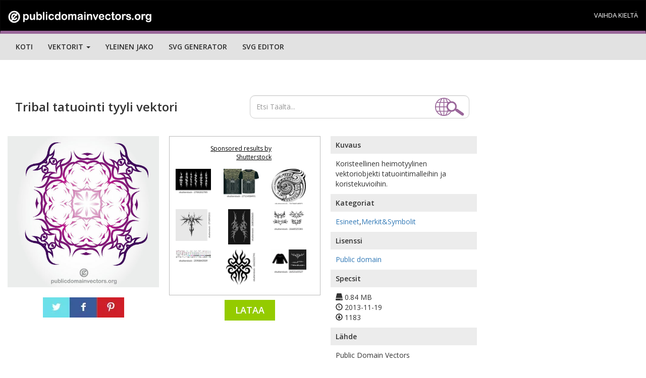

--- FILE ---
content_type: text/html; charset=UTF-8
request_url: https://publicdomainvectors.org/fi/vapaa-vektori/Tribal-tatuointi-tyyli-vektori/2112.html
body_size: 18551
content:
<a style="display:none" href="https://skicivetta.com/skipass-civetta">slot gacor</a>

	<!DOCTYPE html>
<html lang="fi">
  <head>
    <meta charset="utf-8">
    <meta http-equiv="X-UA-Compatible" content="IE=edge"><script type="text/javascript">(window.NREUM||(NREUM={})).init={ajax:{deny_list:["bam.nr-data.net"]},feature_flags:["soft_nav"]};(window.NREUM||(NREUM={})).loader_config={licenseKey:"NRJS-15417342d295584c702",applicationID:"525287958",browserID:"525289795"};;/*! For license information please see nr-loader-rum-1.308.0.min.js.LICENSE.txt */
(()=>{var e,t,r={163:(e,t,r)=>{"use strict";r.d(t,{j:()=>E});var n=r(384),i=r(1741);var a=r(2555);r(860).K7.genericEvents;const s="experimental.resources",o="register",c=e=>{if(!e||"string"!=typeof e)return!1;try{document.createDocumentFragment().querySelector(e)}catch{return!1}return!0};var d=r(2614),u=r(944),l=r(8122);const f="[data-nr-mask]",g=e=>(0,l.a)(e,(()=>{const e={feature_flags:[],experimental:{allow_registered_children:!1,resources:!1},mask_selector:"*",block_selector:"[data-nr-block]",mask_input_options:{color:!1,date:!1,"datetime-local":!1,email:!1,month:!1,number:!1,range:!1,search:!1,tel:!1,text:!1,time:!1,url:!1,week:!1,textarea:!1,select:!1,password:!0}};return{ajax:{deny_list:void 0,block_internal:!0,enabled:!0,autoStart:!0},api:{get allow_registered_children(){return e.feature_flags.includes(o)||e.experimental.allow_registered_children},set allow_registered_children(t){e.experimental.allow_registered_children=t},duplicate_registered_data:!1},browser_consent_mode:{enabled:!1},distributed_tracing:{enabled:void 0,exclude_newrelic_header:void 0,cors_use_newrelic_header:void 0,cors_use_tracecontext_headers:void 0,allowed_origins:void 0},get feature_flags(){return e.feature_flags},set feature_flags(t){e.feature_flags=t},generic_events:{enabled:!0,autoStart:!0},harvest:{interval:30},jserrors:{enabled:!0,autoStart:!0},logging:{enabled:!0,autoStart:!0},metrics:{enabled:!0,autoStart:!0},obfuscate:void 0,page_action:{enabled:!0},page_view_event:{enabled:!0,autoStart:!0},page_view_timing:{enabled:!0,autoStart:!0},performance:{capture_marks:!1,capture_measures:!1,capture_detail:!0,resources:{get enabled(){return e.feature_flags.includes(s)||e.experimental.resources},set enabled(t){e.experimental.resources=t},asset_types:[],first_party_domains:[],ignore_newrelic:!0}},privacy:{cookies_enabled:!0},proxy:{assets:void 0,beacon:void 0},session:{expiresMs:d.wk,inactiveMs:d.BB},session_replay:{autoStart:!0,enabled:!1,preload:!1,sampling_rate:10,error_sampling_rate:100,collect_fonts:!1,inline_images:!1,fix_stylesheets:!0,mask_all_inputs:!0,get mask_text_selector(){return e.mask_selector},set mask_text_selector(t){c(t)?e.mask_selector="".concat(t,",").concat(f):""===t||null===t?e.mask_selector=f:(0,u.R)(5,t)},get block_class(){return"nr-block"},get ignore_class(){return"nr-ignore"},get mask_text_class(){return"nr-mask"},get block_selector(){return e.block_selector},set block_selector(t){c(t)?e.block_selector+=",".concat(t):""!==t&&(0,u.R)(6,t)},get mask_input_options(){return e.mask_input_options},set mask_input_options(t){t&&"object"==typeof t?e.mask_input_options={...t,password:!0}:(0,u.R)(7,t)}},session_trace:{enabled:!0,autoStart:!0},soft_navigations:{enabled:!0,autoStart:!0},spa:{enabled:!0,autoStart:!0},ssl:void 0,user_actions:{enabled:!0,elementAttributes:["id","className","tagName","type"]}}})());var p=r(6154),m=r(9324);let h=0;const v={buildEnv:m.F3,distMethod:m.Xs,version:m.xv,originTime:p.WN},b={consented:!1},y={appMetadata:{},get consented(){return this.session?.state?.consent||b.consented},set consented(e){b.consented=e},customTransaction:void 0,denyList:void 0,disabled:!1,harvester:void 0,isolatedBacklog:!1,isRecording:!1,loaderType:void 0,maxBytes:3e4,obfuscator:void 0,onerror:void 0,ptid:void 0,releaseIds:{},session:void 0,timeKeeper:void 0,registeredEntities:[],jsAttributesMetadata:{bytes:0},get harvestCount(){return++h}},_=e=>{const t=(0,l.a)(e,y),r=Object.keys(v).reduce((e,t)=>(e[t]={value:v[t],writable:!1,configurable:!0,enumerable:!0},e),{});return Object.defineProperties(t,r)};var w=r(5701);const x=e=>{const t=e.startsWith("http");e+="/",r.p=t?e:"https://"+e};var R=r(7836),k=r(3241);const A={accountID:void 0,trustKey:void 0,agentID:void 0,licenseKey:void 0,applicationID:void 0,xpid:void 0},S=e=>(0,l.a)(e,A),T=new Set;function E(e,t={},r,s){let{init:o,info:c,loader_config:d,runtime:u={},exposed:l=!0}=t;if(!c){const e=(0,n.pV)();o=e.init,c=e.info,d=e.loader_config}e.init=g(o||{}),e.loader_config=S(d||{}),c.jsAttributes??={},p.bv&&(c.jsAttributes.isWorker=!0),e.info=(0,a.D)(c);const f=e.init,m=[c.beacon,c.errorBeacon];T.has(e.agentIdentifier)||(f.proxy.assets&&(x(f.proxy.assets),m.push(f.proxy.assets)),f.proxy.beacon&&m.push(f.proxy.beacon),e.beacons=[...m],function(e){const t=(0,n.pV)();Object.getOwnPropertyNames(i.W.prototype).forEach(r=>{const n=i.W.prototype[r];if("function"!=typeof n||"constructor"===n)return;let a=t[r];e[r]&&!1!==e.exposed&&"micro-agent"!==e.runtime?.loaderType&&(t[r]=(...t)=>{const n=e[r](...t);return a?a(...t):n})})}(e),(0,n.US)("activatedFeatures",w.B)),u.denyList=[...f.ajax.deny_list||[],...f.ajax.block_internal?m:[]],u.ptid=e.agentIdentifier,u.loaderType=r,e.runtime=_(u),T.has(e.agentIdentifier)||(e.ee=R.ee.get(e.agentIdentifier),e.exposed=l,(0,k.W)({agentIdentifier:e.agentIdentifier,drained:!!w.B?.[e.agentIdentifier],type:"lifecycle",name:"initialize",feature:void 0,data:e.config})),T.add(e.agentIdentifier)}},384:(e,t,r)=>{"use strict";r.d(t,{NT:()=>s,US:()=>u,Zm:()=>o,bQ:()=>d,dV:()=>c,pV:()=>l});var n=r(6154),i=r(1863),a=r(1910);const s={beacon:"bam.nr-data.net",errorBeacon:"bam.nr-data.net"};function o(){return n.gm.NREUM||(n.gm.NREUM={}),void 0===n.gm.newrelic&&(n.gm.newrelic=n.gm.NREUM),n.gm.NREUM}function c(){let e=o();return e.o||(e.o={ST:n.gm.setTimeout,SI:n.gm.setImmediate||n.gm.setInterval,CT:n.gm.clearTimeout,XHR:n.gm.XMLHttpRequest,REQ:n.gm.Request,EV:n.gm.Event,PR:n.gm.Promise,MO:n.gm.MutationObserver,FETCH:n.gm.fetch,WS:n.gm.WebSocket},(0,a.i)(...Object.values(e.o))),e}function d(e,t){let r=o();r.initializedAgents??={},t.initializedAt={ms:(0,i.t)(),date:new Date},r.initializedAgents[e]=t}function u(e,t){o()[e]=t}function l(){return function(){let e=o();const t=e.info||{};e.info={beacon:s.beacon,errorBeacon:s.errorBeacon,...t}}(),function(){let e=o();const t=e.init||{};e.init={...t}}(),c(),function(){let e=o();const t=e.loader_config||{};e.loader_config={...t}}(),o()}},782:(e,t,r)=>{"use strict";r.d(t,{T:()=>n});const n=r(860).K7.pageViewTiming},860:(e,t,r)=>{"use strict";r.d(t,{$J:()=>u,K7:()=>c,P3:()=>d,XX:()=>i,Yy:()=>o,df:()=>a,qY:()=>n,v4:()=>s});const n="events",i="jserrors",a="browser/blobs",s="rum",o="browser/logs",c={ajax:"ajax",genericEvents:"generic_events",jserrors:i,logging:"logging",metrics:"metrics",pageAction:"page_action",pageViewEvent:"page_view_event",pageViewTiming:"page_view_timing",sessionReplay:"session_replay",sessionTrace:"session_trace",softNav:"soft_navigations",spa:"spa"},d={[c.pageViewEvent]:1,[c.pageViewTiming]:2,[c.metrics]:3,[c.jserrors]:4,[c.spa]:5,[c.ajax]:6,[c.sessionTrace]:7,[c.softNav]:8,[c.sessionReplay]:9,[c.logging]:10,[c.genericEvents]:11},u={[c.pageViewEvent]:s,[c.pageViewTiming]:n,[c.ajax]:n,[c.spa]:n,[c.softNav]:n,[c.metrics]:i,[c.jserrors]:i,[c.sessionTrace]:a,[c.sessionReplay]:a,[c.logging]:o,[c.genericEvents]:"ins"}},944:(e,t,r)=>{"use strict";r.d(t,{R:()=>i});var n=r(3241);function i(e,t){"function"==typeof console.debug&&(console.debug("New Relic Warning: https://github.com/newrelic/newrelic-browser-agent/blob/main/docs/warning-codes.md#".concat(e),t),(0,n.W)({agentIdentifier:null,drained:null,type:"data",name:"warn",feature:"warn",data:{code:e,secondary:t}}))}},1687:(e,t,r)=>{"use strict";r.d(t,{Ak:()=>d,Ze:()=>f,x3:()=>u});var n=r(3241),i=r(7836),a=r(3606),s=r(860),o=r(2646);const c={};function d(e,t){const r={staged:!1,priority:s.P3[t]||0};l(e),c[e].get(t)||c[e].set(t,r)}function u(e,t){e&&c[e]&&(c[e].get(t)&&c[e].delete(t),p(e,t,!1),c[e].size&&g(e))}function l(e){if(!e)throw new Error("agentIdentifier required");c[e]||(c[e]=new Map)}function f(e="",t="feature",r=!1){if(l(e),!e||!c[e].get(t)||r)return p(e,t);c[e].get(t).staged=!0,g(e)}function g(e){const t=Array.from(c[e]);t.every(([e,t])=>t.staged)&&(t.sort((e,t)=>e[1].priority-t[1].priority),t.forEach(([t])=>{c[e].delete(t),p(e,t)}))}function p(e,t,r=!0){const s=e?i.ee.get(e):i.ee,c=a.i.handlers;if(!s.aborted&&s.backlog&&c){if((0,n.W)({agentIdentifier:e,type:"lifecycle",name:"drain",feature:t}),r){const e=s.backlog[t],r=c[t];if(r){for(let t=0;e&&t<e.length;++t)m(e[t],r);Object.entries(r).forEach(([e,t])=>{Object.values(t||{}).forEach(t=>{t[0]?.on&&t[0]?.context()instanceof o.y&&t[0].on(e,t[1])})})}}s.isolatedBacklog||delete c[t],s.backlog[t]=null,s.emit("drain-"+t,[])}}function m(e,t){var r=e[1];Object.values(t[r]||{}).forEach(t=>{var r=e[0];if(t[0]===r){var n=t[1],i=e[3],a=e[2];n.apply(i,a)}})}},1738:(e,t,r)=>{"use strict";r.d(t,{U:()=>g,Y:()=>f});var n=r(3241),i=r(9908),a=r(1863),s=r(944),o=r(5701),c=r(3969),d=r(8362),u=r(860),l=r(4261);function f(e,t,r,a){const f=a||r;!f||f[e]&&f[e]!==d.d.prototype[e]||(f[e]=function(){(0,i.p)(c.xV,["API/"+e+"/called"],void 0,u.K7.metrics,r.ee),(0,n.W)({agentIdentifier:r.agentIdentifier,drained:!!o.B?.[r.agentIdentifier],type:"data",name:"api",feature:l.Pl+e,data:{}});try{return t.apply(this,arguments)}catch(e){(0,s.R)(23,e)}})}function g(e,t,r,n,s){const o=e.info;null===r?delete o.jsAttributes[t]:o.jsAttributes[t]=r,(s||null===r)&&(0,i.p)(l.Pl+n,[(0,a.t)(),t,r],void 0,"session",e.ee)}},1741:(e,t,r)=>{"use strict";r.d(t,{W:()=>a});var n=r(944),i=r(4261);class a{#e(e,...t){if(this[e]!==a.prototype[e])return this[e](...t);(0,n.R)(35,e)}addPageAction(e,t){return this.#e(i.hG,e,t)}register(e){return this.#e(i.eY,e)}recordCustomEvent(e,t){return this.#e(i.fF,e,t)}setPageViewName(e,t){return this.#e(i.Fw,e,t)}setCustomAttribute(e,t,r){return this.#e(i.cD,e,t,r)}noticeError(e,t){return this.#e(i.o5,e,t)}setUserId(e,t=!1){return this.#e(i.Dl,e,t)}setApplicationVersion(e){return this.#e(i.nb,e)}setErrorHandler(e){return this.#e(i.bt,e)}addRelease(e,t){return this.#e(i.k6,e,t)}log(e,t){return this.#e(i.$9,e,t)}start(){return this.#e(i.d3)}finished(e){return this.#e(i.BL,e)}recordReplay(){return this.#e(i.CH)}pauseReplay(){return this.#e(i.Tb)}addToTrace(e){return this.#e(i.U2,e)}setCurrentRouteName(e){return this.#e(i.PA,e)}interaction(e){return this.#e(i.dT,e)}wrapLogger(e,t,r){return this.#e(i.Wb,e,t,r)}measure(e,t){return this.#e(i.V1,e,t)}consent(e){return this.#e(i.Pv,e)}}},1863:(e,t,r)=>{"use strict";function n(){return Math.floor(performance.now())}r.d(t,{t:()=>n})},1910:(e,t,r)=>{"use strict";r.d(t,{i:()=>a});var n=r(944);const i=new Map;function a(...e){return e.every(e=>{if(i.has(e))return i.get(e);const t="function"==typeof e?e.toString():"",r=t.includes("[native code]"),a=t.includes("nrWrapper");return r||a||(0,n.R)(64,e?.name||t),i.set(e,r),r})}},2555:(e,t,r)=>{"use strict";r.d(t,{D:()=>o,f:()=>s});var n=r(384),i=r(8122);const a={beacon:n.NT.beacon,errorBeacon:n.NT.errorBeacon,licenseKey:void 0,applicationID:void 0,sa:void 0,queueTime:void 0,applicationTime:void 0,ttGuid:void 0,user:void 0,account:void 0,product:void 0,extra:void 0,jsAttributes:{},userAttributes:void 0,atts:void 0,transactionName:void 0,tNamePlain:void 0};function s(e){try{return!!e.licenseKey&&!!e.errorBeacon&&!!e.applicationID}catch(e){return!1}}const o=e=>(0,i.a)(e,a)},2614:(e,t,r)=>{"use strict";r.d(t,{BB:()=>s,H3:()=>n,g:()=>d,iL:()=>c,tS:()=>o,uh:()=>i,wk:()=>a});const n="NRBA",i="SESSION",a=144e5,s=18e5,o={STARTED:"session-started",PAUSE:"session-pause",RESET:"session-reset",RESUME:"session-resume",UPDATE:"session-update"},c={SAME_TAB:"same-tab",CROSS_TAB:"cross-tab"},d={OFF:0,FULL:1,ERROR:2}},2646:(e,t,r)=>{"use strict";r.d(t,{y:()=>n});class n{constructor(e){this.contextId=e}}},2843:(e,t,r)=>{"use strict";r.d(t,{G:()=>a,u:()=>i});var n=r(3878);function i(e,t=!1,r,i){(0,n.DD)("visibilitychange",function(){if(t)return void("hidden"===document.visibilityState&&e());e(document.visibilityState)},r,i)}function a(e,t,r){(0,n.sp)("pagehide",e,t,r)}},3241:(e,t,r)=>{"use strict";r.d(t,{W:()=>a});var n=r(6154);const i="newrelic";function a(e={}){try{n.gm.dispatchEvent(new CustomEvent(i,{detail:e}))}catch(e){}}},3606:(e,t,r)=>{"use strict";r.d(t,{i:()=>a});var n=r(9908);a.on=s;var i=a.handlers={};function a(e,t,r,a){s(a||n.d,i,e,t,r)}function s(e,t,r,i,a){a||(a="feature"),e||(e=n.d);var s=t[a]=t[a]||{};(s[r]=s[r]||[]).push([e,i])}},3878:(e,t,r)=>{"use strict";function n(e,t){return{capture:e,passive:!1,signal:t}}function i(e,t,r=!1,i){window.addEventListener(e,t,n(r,i))}function a(e,t,r=!1,i){document.addEventListener(e,t,n(r,i))}r.d(t,{DD:()=>a,jT:()=>n,sp:()=>i})},3969:(e,t,r)=>{"use strict";r.d(t,{TZ:()=>n,XG:()=>o,rs:()=>i,xV:()=>s,z_:()=>a});const n=r(860).K7.metrics,i="sm",a="cm",s="storeSupportabilityMetrics",o="storeEventMetrics"},4234:(e,t,r)=>{"use strict";r.d(t,{W:()=>a});var n=r(7836),i=r(1687);class a{constructor(e,t){this.agentIdentifier=e,this.ee=n.ee.get(e),this.featureName=t,this.blocked=!1}deregisterDrain(){(0,i.x3)(this.agentIdentifier,this.featureName)}}},4261:(e,t,r)=>{"use strict";r.d(t,{$9:()=>d,BL:()=>o,CH:()=>g,Dl:()=>_,Fw:()=>y,PA:()=>h,Pl:()=>n,Pv:()=>k,Tb:()=>l,U2:()=>a,V1:()=>R,Wb:()=>x,bt:()=>b,cD:()=>v,d3:()=>w,dT:()=>c,eY:()=>p,fF:()=>f,hG:()=>i,k6:()=>s,nb:()=>m,o5:()=>u});const n="api-",i="addPageAction",a="addToTrace",s="addRelease",o="finished",c="interaction",d="log",u="noticeError",l="pauseReplay",f="recordCustomEvent",g="recordReplay",p="register",m="setApplicationVersion",h="setCurrentRouteName",v="setCustomAttribute",b="setErrorHandler",y="setPageViewName",_="setUserId",w="start",x="wrapLogger",R="measure",k="consent"},5289:(e,t,r)=>{"use strict";r.d(t,{GG:()=>s,Qr:()=>c,sB:()=>o});var n=r(3878),i=r(6389);function a(){return"undefined"==typeof document||"complete"===document.readyState}function s(e,t){if(a())return e();const r=(0,i.J)(e),s=setInterval(()=>{a()&&(clearInterval(s),r())},500);(0,n.sp)("load",r,t)}function o(e){if(a())return e();(0,n.DD)("DOMContentLoaded",e)}function c(e){if(a())return e();(0,n.sp)("popstate",e)}},5607:(e,t,r)=>{"use strict";r.d(t,{W:()=>n});const n=(0,r(9566).bz)()},5701:(e,t,r)=>{"use strict";r.d(t,{B:()=>a,t:()=>s});var n=r(3241);const i=new Set,a={};function s(e,t){const r=t.agentIdentifier;a[r]??={},e&&"object"==typeof e&&(i.has(r)||(t.ee.emit("rumresp",[e]),a[r]=e,i.add(r),(0,n.W)({agentIdentifier:r,loaded:!0,drained:!0,type:"lifecycle",name:"load",feature:void 0,data:e})))}},6154:(e,t,r)=>{"use strict";r.d(t,{OF:()=>c,RI:()=>i,WN:()=>u,bv:()=>a,eN:()=>l,gm:()=>s,mw:()=>o,sb:()=>d});var n=r(1863);const i="undefined"!=typeof window&&!!window.document,a="undefined"!=typeof WorkerGlobalScope&&("undefined"!=typeof self&&self instanceof WorkerGlobalScope&&self.navigator instanceof WorkerNavigator||"undefined"!=typeof globalThis&&globalThis instanceof WorkerGlobalScope&&globalThis.navigator instanceof WorkerNavigator),s=i?window:"undefined"!=typeof WorkerGlobalScope&&("undefined"!=typeof self&&self instanceof WorkerGlobalScope&&self||"undefined"!=typeof globalThis&&globalThis instanceof WorkerGlobalScope&&globalThis),o=Boolean("hidden"===s?.document?.visibilityState),c=/iPad|iPhone|iPod/.test(s.navigator?.userAgent),d=c&&"undefined"==typeof SharedWorker,u=((()=>{const e=s.navigator?.userAgent?.match(/Firefox[/\s](\d+\.\d+)/);Array.isArray(e)&&e.length>=2&&e[1]})(),Date.now()-(0,n.t)()),l=()=>"undefined"!=typeof PerformanceNavigationTiming&&s?.performance?.getEntriesByType("navigation")?.[0]?.responseStart},6389:(e,t,r)=>{"use strict";function n(e,t=500,r={}){const n=r?.leading||!1;let i;return(...r)=>{n&&void 0===i&&(e.apply(this,r),i=setTimeout(()=>{i=clearTimeout(i)},t)),n||(clearTimeout(i),i=setTimeout(()=>{e.apply(this,r)},t))}}function i(e){let t=!1;return(...r)=>{t||(t=!0,e.apply(this,r))}}r.d(t,{J:()=>i,s:()=>n})},6630:(e,t,r)=>{"use strict";r.d(t,{T:()=>n});const n=r(860).K7.pageViewEvent},7699:(e,t,r)=>{"use strict";r.d(t,{It:()=>a,KC:()=>o,No:()=>i,qh:()=>s});var n=r(860);const i=16e3,a=1e6,s="SESSION_ERROR",o={[n.K7.logging]:!0,[n.K7.genericEvents]:!1,[n.K7.jserrors]:!1,[n.K7.ajax]:!1}},7836:(e,t,r)=>{"use strict";r.d(t,{P:()=>o,ee:()=>c});var n=r(384),i=r(8990),a=r(2646),s=r(5607);const o="nr@context:".concat(s.W),c=function e(t,r){var n={},s={},u={},l=!1;try{l=16===r.length&&d.initializedAgents?.[r]?.runtime.isolatedBacklog}catch(e){}var f={on:p,addEventListener:p,removeEventListener:function(e,t){var r=n[e];if(!r)return;for(var i=0;i<r.length;i++)r[i]===t&&r.splice(i,1)},emit:function(e,r,n,i,a){!1!==a&&(a=!0);if(c.aborted&&!i)return;t&&a&&t.emit(e,r,n);var o=g(n);m(e).forEach(e=>{e.apply(o,r)});var d=v()[s[e]];d&&d.push([f,e,r,o]);return o},get:h,listeners:m,context:g,buffer:function(e,t){const r=v();if(t=t||"feature",f.aborted)return;Object.entries(e||{}).forEach(([e,n])=>{s[n]=t,t in r||(r[t]=[])})},abort:function(){f._aborted=!0,Object.keys(f.backlog).forEach(e=>{delete f.backlog[e]})},isBuffering:function(e){return!!v()[s[e]]},debugId:r,backlog:l?{}:t&&"object"==typeof t.backlog?t.backlog:{},isolatedBacklog:l};return Object.defineProperty(f,"aborted",{get:()=>{let e=f._aborted||!1;return e||(t&&(e=t.aborted),e)}}),f;function g(e){return e&&e instanceof a.y?e:e?(0,i.I)(e,o,()=>new a.y(o)):new a.y(o)}function p(e,t){n[e]=m(e).concat(t)}function m(e){return n[e]||[]}function h(t){return u[t]=u[t]||e(f,t)}function v(){return f.backlog}}(void 0,"globalEE"),d=(0,n.Zm)();d.ee||(d.ee=c)},8122:(e,t,r)=>{"use strict";r.d(t,{a:()=>i});var n=r(944);function i(e,t){try{if(!e||"object"!=typeof e)return(0,n.R)(3);if(!t||"object"!=typeof t)return(0,n.R)(4);const r=Object.create(Object.getPrototypeOf(t),Object.getOwnPropertyDescriptors(t)),a=0===Object.keys(r).length?e:r;for(let s in a)if(void 0!==e[s])try{if(null===e[s]){r[s]=null;continue}Array.isArray(e[s])&&Array.isArray(t[s])?r[s]=Array.from(new Set([...e[s],...t[s]])):"object"==typeof e[s]&&"object"==typeof t[s]?r[s]=i(e[s],t[s]):r[s]=e[s]}catch(e){r[s]||(0,n.R)(1,e)}return r}catch(e){(0,n.R)(2,e)}}},8362:(e,t,r)=>{"use strict";r.d(t,{d:()=>a});var n=r(9566),i=r(1741);class a extends i.W{agentIdentifier=(0,n.LA)(16)}},8374:(e,t,r)=>{r.nc=(()=>{try{return document?.currentScript?.nonce}catch(e){}return""})()},8990:(e,t,r)=>{"use strict";r.d(t,{I:()=>i});var n=Object.prototype.hasOwnProperty;function i(e,t,r){if(n.call(e,t))return e[t];var i=r();if(Object.defineProperty&&Object.keys)try{return Object.defineProperty(e,t,{value:i,writable:!0,enumerable:!1}),i}catch(e){}return e[t]=i,i}},9324:(e,t,r)=>{"use strict";r.d(t,{F3:()=>i,Xs:()=>a,xv:()=>n});const n="1.308.0",i="PROD",a="CDN"},9566:(e,t,r)=>{"use strict";r.d(t,{LA:()=>o,bz:()=>s});var n=r(6154);const i="xxxxxxxx-xxxx-4xxx-yxxx-xxxxxxxxxxxx";function a(e,t){return e?15&e[t]:16*Math.random()|0}function s(){const e=n.gm?.crypto||n.gm?.msCrypto;let t,r=0;return e&&e.getRandomValues&&(t=e.getRandomValues(new Uint8Array(30))),i.split("").map(e=>"x"===e?a(t,r++).toString(16):"y"===e?(3&a()|8).toString(16):e).join("")}function o(e){const t=n.gm?.crypto||n.gm?.msCrypto;let r,i=0;t&&t.getRandomValues&&(r=t.getRandomValues(new Uint8Array(e)));const s=[];for(var o=0;o<e;o++)s.push(a(r,i++).toString(16));return s.join("")}},9908:(e,t,r)=>{"use strict";r.d(t,{d:()=>n,p:()=>i});var n=r(7836).ee.get("handle");function i(e,t,r,i,a){a?(a.buffer([e],i),a.emit(e,t,r)):(n.buffer([e],i),n.emit(e,t,r))}}},n={};function i(e){var t=n[e];if(void 0!==t)return t.exports;var a=n[e]={exports:{}};return r[e](a,a.exports,i),a.exports}i.m=r,i.d=(e,t)=>{for(var r in t)i.o(t,r)&&!i.o(e,r)&&Object.defineProperty(e,r,{enumerable:!0,get:t[r]})},i.f={},i.e=e=>Promise.all(Object.keys(i.f).reduce((t,r)=>(i.f[r](e,t),t),[])),i.u=e=>"nr-rum-1.308.0.min.js",i.o=(e,t)=>Object.prototype.hasOwnProperty.call(e,t),e={},t="NRBA-1.308.0.PROD:",i.l=(r,n,a,s)=>{if(e[r])e[r].push(n);else{var o,c;if(void 0!==a)for(var d=document.getElementsByTagName("script"),u=0;u<d.length;u++){var l=d[u];if(l.getAttribute("src")==r||l.getAttribute("data-webpack")==t+a){o=l;break}}if(!o){c=!0;var f={296:"sha512-+MIMDsOcckGXa1EdWHqFNv7P+JUkd5kQwCBr3KE6uCvnsBNUrdSt4a/3/L4j4TxtnaMNjHpza2/erNQbpacJQA=="};(o=document.createElement("script")).charset="utf-8",i.nc&&o.setAttribute("nonce",i.nc),o.setAttribute("data-webpack",t+a),o.src=r,0!==o.src.indexOf(window.location.origin+"/")&&(o.crossOrigin="anonymous"),f[s]&&(o.integrity=f[s])}e[r]=[n];var g=(t,n)=>{o.onerror=o.onload=null,clearTimeout(p);var i=e[r];if(delete e[r],o.parentNode&&o.parentNode.removeChild(o),i&&i.forEach(e=>e(n)),t)return t(n)},p=setTimeout(g.bind(null,void 0,{type:"timeout",target:o}),12e4);o.onerror=g.bind(null,o.onerror),o.onload=g.bind(null,o.onload),c&&document.head.appendChild(o)}},i.r=e=>{"undefined"!=typeof Symbol&&Symbol.toStringTag&&Object.defineProperty(e,Symbol.toStringTag,{value:"Module"}),Object.defineProperty(e,"__esModule",{value:!0})},i.p="https://js-agent.newrelic.com/",(()=>{var e={374:0,840:0};i.f.j=(t,r)=>{var n=i.o(e,t)?e[t]:void 0;if(0!==n)if(n)r.push(n[2]);else{var a=new Promise((r,i)=>n=e[t]=[r,i]);r.push(n[2]=a);var s=i.p+i.u(t),o=new Error;i.l(s,r=>{if(i.o(e,t)&&(0!==(n=e[t])&&(e[t]=void 0),n)){var a=r&&("load"===r.type?"missing":r.type),s=r&&r.target&&r.target.src;o.message="Loading chunk "+t+" failed: ("+a+": "+s+")",o.name="ChunkLoadError",o.type=a,o.request=s,n[1](o)}},"chunk-"+t,t)}};var t=(t,r)=>{var n,a,[s,o,c]=r,d=0;if(s.some(t=>0!==e[t])){for(n in o)i.o(o,n)&&(i.m[n]=o[n]);if(c)c(i)}for(t&&t(r);d<s.length;d++)a=s[d],i.o(e,a)&&e[a]&&e[a][0](),e[a]=0},r=self["webpackChunk:NRBA-1.308.0.PROD"]=self["webpackChunk:NRBA-1.308.0.PROD"]||[];r.forEach(t.bind(null,0)),r.push=t.bind(null,r.push.bind(r))})(),(()=>{"use strict";i(8374);var e=i(8362),t=i(860);const r=Object.values(t.K7);var n=i(163);var a=i(9908),s=i(1863),o=i(4261),c=i(1738);var d=i(1687),u=i(4234),l=i(5289),f=i(6154),g=i(944),p=i(384);const m=e=>f.RI&&!0===e?.privacy.cookies_enabled;function h(e){return!!(0,p.dV)().o.MO&&m(e)&&!0===e?.session_trace.enabled}var v=i(6389),b=i(7699);class y extends u.W{constructor(e,t){super(e.agentIdentifier,t),this.agentRef=e,this.abortHandler=void 0,this.featAggregate=void 0,this.loadedSuccessfully=void 0,this.onAggregateImported=new Promise(e=>{this.loadedSuccessfully=e}),this.deferred=Promise.resolve(),!1===e.init[this.featureName].autoStart?this.deferred=new Promise((t,r)=>{this.ee.on("manual-start-all",(0,v.J)(()=>{(0,d.Ak)(e.agentIdentifier,this.featureName),t()}))}):(0,d.Ak)(e.agentIdentifier,t)}importAggregator(e,t,r={}){if(this.featAggregate)return;const n=async()=>{let n;await this.deferred;try{if(m(e.init)){const{setupAgentSession:t}=await i.e(296).then(i.bind(i,3305));n=t(e)}}catch(e){(0,g.R)(20,e),this.ee.emit("internal-error",[e]),(0,a.p)(b.qh,[e],void 0,this.featureName,this.ee)}try{if(!this.#t(this.featureName,n,e.init))return(0,d.Ze)(this.agentIdentifier,this.featureName),void this.loadedSuccessfully(!1);const{Aggregate:i}=await t();this.featAggregate=new i(e,r),e.runtime.harvester.initializedAggregates.push(this.featAggregate),this.loadedSuccessfully(!0)}catch(e){(0,g.R)(34,e),this.abortHandler?.(),(0,d.Ze)(this.agentIdentifier,this.featureName,!0),this.loadedSuccessfully(!1),this.ee&&this.ee.abort()}};f.RI?(0,l.GG)(()=>n(),!0):n()}#t(e,r,n){if(this.blocked)return!1;switch(e){case t.K7.sessionReplay:return h(n)&&!!r;case t.K7.sessionTrace:return!!r;default:return!0}}}var _=i(6630),w=i(2614),x=i(3241);class R extends y{static featureName=_.T;constructor(e){var t;super(e,_.T),this.setupInspectionEvents(e.agentIdentifier),t=e,(0,c.Y)(o.Fw,function(e,r){"string"==typeof e&&("/"!==e.charAt(0)&&(e="/"+e),t.runtime.customTransaction=(r||"http://custom.transaction")+e,(0,a.p)(o.Pl+o.Fw,[(0,s.t)()],void 0,void 0,t.ee))},t),this.importAggregator(e,()=>i.e(296).then(i.bind(i,3943)))}setupInspectionEvents(e){const t=(t,r)=>{t&&(0,x.W)({agentIdentifier:e,timeStamp:t.timeStamp,loaded:"complete"===t.target.readyState,type:"window",name:r,data:t.target.location+""})};(0,l.sB)(e=>{t(e,"DOMContentLoaded")}),(0,l.GG)(e=>{t(e,"load")}),(0,l.Qr)(e=>{t(e,"navigate")}),this.ee.on(w.tS.UPDATE,(t,r)=>{(0,x.W)({agentIdentifier:e,type:"lifecycle",name:"session",data:r})})}}class k extends e.d{constructor(e){var t;(super(),f.gm)?(this.features={},(0,p.bQ)(this.agentIdentifier,this),this.desiredFeatures=new Set(e.features||[]),this.desiredFeatures.add(R),(0,n.j)(this,e,e.loaderType||"agent"),t=this,(0,c.Y)(o.cD,function(e,r,n=!1){if("string"==typeof e){if(["string","number","boolean"].includes(typeof r)||null===r)return(0,c.U)(t,e,r,o.cD,n);(0,g.R)(40,typeof r)}else(0,g.R)(39,typeof e)},t),function(e){(0,c.Y)(o.Dl,function(t,r=!1){if("string"!=typeof t&&null!==t)return void(0,g.R)(41,typeof t);const n=e.info.jsAttributes["enduser.id"];r&&null!=n&&n!==t?(0,a.p)(o.Pl+"setUserIdAndResetSession",[t],void 0,"session",e.ee):(0,c.U)(e,"enduser.id",t,o.Dl,!0)},e)}(this),function(e){(0,c.Y)(o.nb,function(t){if("string"==typeof t||null===t)return(0,c.U)(e,"application.version",t,o.nb,!1);(0,g.R)(42,typeof t)},e)}(this),function(e){(0,c.Y)(o.d3,function(){e.ee.emit("manual-start-all")},e)}(this),function(e){(0,c.Y)(o.Pv,function(t=!0){if("boolean"==typeof t){if((0,a.p)(o.Pl+o.Pv,[t],void 0,"session",e.ee),e.runtime.consented=t,t){const t=e.features.page_view_event;t.onAggregateImported.then(e=>{const r=t.featAggregate;e&&!r.sentRum&&r.sendRum()})}}else(0,g.R)(65,typeof t)},e)}(this),this.run()):(0,g.R)(21)}get config(){return{info:this.info,init:this.init,loader_config:this.loader_config,runtime:this.runtime}}get api(){return this}run(){try{const e=function(e){const t={};return r.forEach(r=>{t[r]=!!e[r]?.enabled}),t}(this.init),n=[...this.desiredFeatures];n.sort((e,r)=>t.P3[e.featureName]-t.P3[r.featureName]),n.forEach(r=>{if(!e[r.featureName]&&r.featureName!==t.K7.pageViewEvent)return;if(r.featureName===t.K7.spa)return void(0,g.R)(67);const n=function(e){switch(e){case t.K7.ajax:return[t.K7.jserrors];case t.K7.sessionTrace:return[t.K7.ajax,t.K7.pageViewEvent];case t.K7.sessionReplay:return[t.K7.sessionTrace];case t.K7.pageViewTiming:return[t.K7.pageViewEvent];default:return[]}}(r.featureName).filter(e=>!(e in this.features));n.length>0&&(0,g.R)(36,{targetFeature:r.featureName,missingDependencies:n}),this.features[r.featureName]=new r(this)})}catch(e){(0,g.R)(22,e);for(const e in this.features)this.features[e].abortHandler?.();const t=(0,p.Zm)();delete t.initializedAgents[this.agentIdentifier]?.features,delete this.sharedAggregator;return t.ee.get(this.agentIdentifier).abort(),!1}}}var A=i(2843),S=i(782);class T extends y{static featureName=S.T;constructor(e){super(e,S.T),f.RI&&((0,A.u)(()=>(0,a.p)("docHidden",[(0,s.t)()],void 0,S.T,this.ee),!0),(0,A.G)(()=>(0,a.p)("winPagehide",[(0,s.t)()],void 0,S.T,this.ee)),this.importAggregator(e,()=>i.e(296).then(i.bind(i,2117))))}}var E=i(3969);class I extends y{static featureName=E.TZ;constructor(e){super(e,E.TZ),f.RI&&document.addEventListener("securitypolicyviolation",e=>{(0,a.p)(E.xV,["Generic/CSPViolation/Detected"],void 0,this.featureName,this.ee)}),this.importAggregator(e,()=>i.e(296).then(i.bind(i,9623)))}}new k({features:[R,T,I],loaderType:"lite"})})()})();</script>
    <meta name="viewport" content="width=device-width, initial-scale=1">
    
    <!-- The above 3 meta tags *must* come first in the head; any other head content must come *after* these tags -->
    <meta property="og:url" content="https://www.publicdomainvectors.org" />
    <link rel="icon" href="/favicon.ico">
        <!-- Google tag (gtag.js) -->
<script async src="https://www.googletagmanager.com/gtag/js?id=G-T3GDPG2WBR"></script>
<script>
  window.dataLayer = window.dataLayer || [];
  function gtag(){dataLayer.push(arguments);}
  gtag('js', new Date());

  gtag('config', 'G-T3GDPG2WBR');
</script>
    
<!-- Google Tag Manager -->
<script>(function(w,d,s,l,i){w[l]=w[l]||[];w[l].push({'gtm.start':
new Date().getTime(),event:'gtm.js'});var f=d.getElementsByTagName(s)[0],
j=d.createElement(s),dl=l!='dataLayer'?'&l='+l:'';j.async=true;j.src=
'https://www.googletagmanager.com/gtm.js?id='+i+dl;f.parentNode.insertBefore(j,f);
})(window,document,'script','dataLayer','GTM-MPCGQMH');</script>
<!-- End Google Tag Manager -->
    
<script async src="https://www.googletagmanager.com/gtag/js?id=GA_MEASUREMENT_ID"></script>
<script>
  window.dataLayer = window.dataLayer || [];
  function gtag(){window.dataLayer.push(arguments);}
  gtag('js', new Date());

gtag('set', {'experiments': [{'id': 'JEmVEgSKRfi2QfbGy-zrew', 'variant': '0'}]})
  gtag('config', 'GA_MEASUREMENT_ID');
</script>
	
	 
<title>Tribal tatuointi tyyli vektori | Vektorit yleisessä käytössä</title>
<meta name="description" content="Koristeellinen heimotyylinen vektoriobjekti tatuointimalleihin ja koristekuvioihin.">
<link rel="canonical" href="https://publicdomainvectors.org/fi/vapaa-vektori/Tribal-tatuointi-tyyli-vektori/2112.html"/>
<!-- Bootstrap core CSS -->
    <link href='https://fonts.googleapis.com/css?family=Open+Sans:400,300,600,700' rel='stylesheet' type='text/css'>
    <link href="/css/bootstrap.min.css" rel="stylesheet">
    <link href="/include/style-5.css?cache=4" rel="stylesheet">
  <div id="fb-root"></div>
<script>(function(d, s, id) {
 var js, fjs = d.getElementsByTagName(s)[0];
 if (d.getElementById(id)) return;
 js = d.createElement(s); js.id = id;
 js.src = "//connect.facebook.net/en_GB/all.js#xfbml=1&appId=147048952124712";
 fjs.parentNode.insertBefore(js, fjs);
}(document, 'script', 'facebook-jssdk'));</script>

   
    <!-- HTML5 shim and Respond.js for IE8 support of HTML5 elements and media queries -->
    <!--[if lt IE 9]>
      <script src="https://oss.maxcdn.com/html5shiv/3.7.2/html5shiv.min.js"></script>
      <script src="https://oss.maxcdn.com/respond/1.4.2/respond.min.js"></script>
    <![endif]-->

  </head>

  <body>
<noscript><iframe src="https://www.googletagmanager.com/ns.html?id=GTM-MPCGQMH"
height="0" width="0" style="display:none;visibility:hidden"></iframe></noscript>

    <nav class="navbar navbar-inverse navbar-main">
      <div class="container-fluid">
				        <div class="navbar-header">
          
          <a class="navbar-brand" href="/">
            <img src="/img/logo_mali.png" class='logo'  width="284" height="25" alt=''>
          </a>
        </div>

        <div id="navbar">
        
          <div class="navbar-right">

            <div class="dropdown">
              <span class="dropdown-toggle" type="button" id="dropdownMenu1" data-toggle="dropdown" aria-haspopup="true" aria-expanded="true">
                Vaihda kieltä              </span>
              <ul class="dropdown-menu" aria-labelledby="dropdownMenu1">
              <li><a rel="alternate" hreflang="ar" href="/ar/naqil-hurin/ناقلات-نمط-الوشم-القبلية/2112.html">eurbaa</a> </li><li><a rel="alternate" hreflang="cs" href="/cs/volnych-vektoru/Vektor-styl-Tribal-tetování/2112.html">Český</a> </li><li><a rel="alternate" hreflang="de" href="/de/kostenlose-vektorgrafiken/Tribal-Tattoo-Stil-Vektor/2112.html">Deutsch</a> </li><li><a rel="alternate" hreflang="en" href="/en/free-clipart/Tribal-tattoo-style-vector/2112.html">English</a> </li><li><a rel="alternate" hreflang="es" href="/es/vectoriales-gratuitas/Vector-de-estilo-tribal-del-tatuaje/2112.html">Español</a> </li><li><a rel="alternate" hreflang="fi" href="/fi/vapaa-vektori/Tribal-tatuointi-tyyli-vektori/2112.html">Suomalainen</a> </li><li><a rel="alternate" hreflang="fr" href="/fr/gratuitement-des-vecteurs/Vecteur-de-style-tatouage-tribal/2112.html">Français</a> </li><li><a rel="alternate" hreflang="he" href="/he/קליפרט חינם/קעקועים-השבטים-סגנון-וקטור/2112.html">עִברִית</a> </li><li><a rel="alternate" hreflang="hi" href="/hi/शुल्कअनज़िपऔजार/जनजातीय-टैटू-शैली-वेक्टर/2112.html">हिंदी</a> </li><li><a rel="alternate" hreflang="id" href="/id/bebas-vektor/Suku-tato-gaya-vektor/2112.html">Indonesia</a> </li><li><a rel="alternate" hreflang="it" href="/it/vettoriali-gratuiti/Vettore-stile-tatuaggio-tribale/2112.html">Italiano</a> </li><li><a rel="alternate" hreflang="ja" href="/ja/無料クリップアート/部族の入れ墨のスタイル-ベクトル/2112.html">日本語</a> </li><li><a rel="alternate" hreflang="ko" href="/ko/무료 클립아트/부족-문신-스타일-벡터/2112.html">한국어</a> </li><li><a rel="alternate" hreflang="nl" href="/nl/vrije-vectoren/Tribal-tattoo-stijl-vector/2112.html">Nederlands</a> </li><li><a rel="alternate" hreflang="no" href="/no/gratis-vektorbilder/Tribal-tattoo-stil-vektor/2112.html">Norsk</a> </li><li><a rel="alternate" hreflang="pl" href="/pl/wektorow-swobodnych/Tribal-tatuaż-styl-wektor/2112.html">Polski</a> </li><li><a rel="alternate" hreflang="pt" href="/pt/vetorial-gratis/Vetor-de-estilo-de-tatuagem-tribal/2112.html">Português</a> </li><li><a rel="alternate" hreflang="ro" href="/ro/vectori-gratuite/Vectorul-de-stil-tatuaj-tribal/2112.html">Romana</a> </li><li><a rel="alternate" hreflang="ru" href="/ru/бесплатные-векторы/Вектор-стиль-тату/2112.html">Русский</a> </li><li><a rel="alternate" hreflang="sv" href="/sv/fria-vektorer/Tribal-tatuering-stil-vektor/2112.html">Svenska</a> </li><li><a rel="alternate" hreflang="tr" href="/tr/bedava-vektor/Tribal-Dövme-stil-vektör/2112.html">Türkçe</a> </li><li><a rel="alternate" hreflang="zh-CHS" href="/zh-CHS/免费剪贴/部落纹身风格矢量/2112.html">中文</a> </li>                
              </ul>
            </div>
          </div>
        </div><!--/.navbar-collapse -->
      </div>
    </nav>



	 <nav class="navbar navbar-default main-menu">
  <div class="container-fluid">
    
    <div class='row-fluid'>
    <!-- Collect the nav links, forms, and other content for toggling -->
    <button type="button" class="navbar-toggle collapsed" data-toggle="collapse" data-target="#bs-example-navbar-collapse-1" aria-expanded="false" aria-controls="navbar">
            <span class="sr-only">Toggle navigation</span>
            <span class="icon-bar"></span>
            <span class="icon-bar"></span>
            <span class="icon-bar"></span>
          </button>
    <div class="collapse navbar-collapse" id="bs-example-navbar-collapse-1">

      <ul class="nav navbar-nav">
				  <li><a href="https://publicdomainvectors.org/fi/" class="home active" href="#"><i class="icon-home"></i>Koti </a> </li>
        <li class="dropdown">
          <a href="#" class="dropdown-toggle" data-toggle="dropdown" role="button" aria-haspopup="true" aria-expanded="false">Vektorit <span class="caret"></span></a>
          <ul class="dropdown-menu">
                 <li><a   href="/fi/vapaa-vektori/arkkitehtuuri/">Arkkitehtuuri</a> </li><li><a   href="/fi/vapaa-vektori/bisnes/">Bisnes</a> </li><li><a   href="/fi/vapaa-vektori/eläimet/">Eläimet</a> </li><li><a   href="/fi/vapaa-vektori/esineet/">Esineet</a> </li><li><a   href="/fi/vapaa-vektori/ihmiset/">Ihmiset</a> </li><li><a   href="/fi/vapaa-vektori/liikenne/">Liikenne</a> </li><li><a   href="/fi/vapaa-vektori/liput/">Liput</a> </li><li><a   href="/fi/vapaa-vektori/luonto/">Luonto</a> </li><li><a   href="/fi/vapaa-vektori/merkit-symbolit/">Merkit&Symbolit</a> </li><li><a   href="/fi/vapaa-vektori/ruoka-ja-juoma/">Ruoka&juoma</a> </li><li><a   href="/fi/vapaa-vektori/taustat/">Taustat</a> </li> 
          </ul>
        </li>
  <li><a class="" href="/fi/yleinen-jako/">Yleinen jako</a></li>

   <!--  <li><a href="/photocms/login.php?language=fi">Lataa</a> </li>-->
      <li><a href="/svg-generator.php">SVG generator</a> </li>
		<li><a href="https://svgeditor.publicdomainvectors.org/dist/editor/" target="_blank">SVG Editor</a> </li>
       
      </ul>
      
      <div class="nav navbar-nav navbar-right">
         <!-- Place this tag where you want the +1 button to render. -->

   
 <div class="fb-like" data-href="https://www.publicdomainvectors.org/" data-width="80" data-layout="button_count" data-action="like" data-show-faces="false" data-share="false"></div>

      </div>
    </div><!-- /.navbar-collapse -->
    </div>
  </div><!-- /.container-fluid -->
</nav>
	<div class="container-fluid baner">
     <!-- pdv-gornji-responsive -->
  <!--
<script async src="//pagead2.googlesyndication.com/pagead/js/adsbygoogle.js"></script>

<ins class="adsbygoogle"
     style="display:block"
     data-ad-client="ca-pub-4767662663033227"
     data-ad-slot="6489438576"
     data-ad-format="auto"
     data-full-width-responsive="true"></ins>
<script>
(adsbygoogle = window.adsbygoogle || []).push({});
</script>
-->
        <script>
    gtag('event', 'experiment_impression', {
      'experiment_id': 'JEmVEgSKRfi2QfbGy-zrew',
      'variant_id': 'JEmVEgSKRfi2QfbGy-zrew.0-0',
      'send_to': 'GTM-MPCGQMH',
    });
  </script>
	</div>
	<div class="container-fluid">
		<!-- Example row of columns -->
		<div class="row-fluid main-container">
			<div class='main-body-wrapper'>
				<div class='main-body'>

					<div class='page-title-wrapper'>
						<div class='page-title col-lg-6'>
							<h1> Tribal tatuointi tyyli vektori</h1>
						</div>
						<div class='search-page col-lg-6'>
							<form class='search-form' id="searchforma" action="/search.php">
								<div class='form-group'>

									<input name="searchterm" type='text' placeholder='Etsi Täältä...' class="form-control" id='search' />
									<input name="lang" type="hidden" value="fi">
								</div>
							</form>
						</div>

					</div>

					<div class='row-fluid detail-wrapper'>
                 <div itemscope itemtype="http://schema.org/ImageObject">
                <meta itemprop="license" content="https://creativecommons.org/publicdomain/zero/1.0/">
                <meta itemprop="description" content="Koristeellinen heimotyylinen vektoriobjekti tatuointimalleihin ja koristekuvioihin.">

                <meta itemprop="acquireLicensePage" content="https://publicdomainvectors.org/en/public-domain/">
                <meta itemprop="isAccessibleForFree" content="true">
                <meta itemprop="isFamilyFriendly" content="true">
                <meta itemprop="representativeOfPage" content="true">
                <meta itemprop="thumbnailUrl" content="https://publicdomainvectors.org/tn_img/tribal-7-publicdomainvector.webp">
                <meta itemprop="contentUrl" content="https://publicdomainvectors.org/photos/tribal-7-publicdomainvector.jpg">  
                <meta itemprop="caption" content=" Tribal tatuointi tyyli vektori">

              
            </div>
						<div class='main-image'>
							<div class='main-image-photo text-center'>
								<img  src="/photos/tribal-7-publicdomainvector.jpg" alt='Tribal tatuointi tyyli vektori' class='vec_veliki'>

								<div class='sharebuttons'>

									<img src="/img/icon-share.jpg" alt='' usemap='#share'>

									<map name="share">
                      <area shape="rect" coords="0,0,53,40"  href="http://twitter.com/share?text=Koristeellinen heimotyylinen vektoriobjekti tatuointimalleihin ja koristekuvioihin." alt="Twitter">
                      <area shape="rect" coords="0,0,108,40" <a href="#" onclick="    window.open(
      'https://www.facebook.com/sharer/sharer.php?u='+encodeURIComponent(location.href), 
      'facebook-share-dialog', 
      'width=626,height=436'); 
    return false;"  alt="FB">
                    
                      <area shape="rect" coords="0,0,161,40" href=" http://pinterest.com/pin/create/button/?url=https%3A%2F%2Fpublicdomainvectors.org%2Ffi%2Fvapaa-vektori%2FTribal-tatuointi-tyyli-vektori%2F2112.html&media=https%3A%2F%2Fpublicdomainvectors.org%2Fphotos%2Ftribal-7-publicdomainvector.jpg&description=PublicDomainVectors.org-Tribal tatuointi tyyli vektori" target="_blank" alt="Pinterest">
                                         </map>
								</div>
							</div>
						</div>
						<div class='sponsored-main-detail'>
							
														
								<div class='istock-main-detail'>
								<div class='istock'>
                  										<div class='istock-header'> 
										<p>
											 <a  rel="sponsored" target="_blank"  href="https://shutterstock.7eer.net/BBx">Sponsored results by Shutterstock</a>  										</p>
										<div class='clearfix'></div>
									</div>
									<div class='istock-img'>
										<div class='clearfix'></div>
										</div>
								
									<div class='clearfix'></div>
								</div>
							</div>
														
							<div class="download">
								<a href="/download.php?file=tribal-7-publicdomainvectors.org.zip" class='btn btn-green btn-lg'>
									Lataa								</a>
							</div>
						</div>
						<div class='vector-details'>
							<div class='row'>
								<div class='col-sm-12'>
									<h4>Kuvaus </h4>
									<p>
										Koristeellinen heimotyylinen vektoriobjekti tatuointimalleihin ja koristekuvioihin.									</p>
								</div>
							</div>
							<div class='row'>
								<div class='col-sm-12'>
									<h4>Kategoriat</h4>
									<p>
										<a href ="/fi/vapaa-vektori/esineet">Esineet</a>,<a href ="/fi/vapaa-vektori/merkit-symbolit">Merkit&Symbolit</a>									</p>
								</div>

							</div>
							<div class='row'>
								<div class='col-sm-12'>
									<h4>Lisenssi </h4>
									<p>
										<a   about="https://publicdomainvectors.org/photos/tribal-7-publicdomainvector.jpg" rel="license" href="https://creativecommons.org/publicdomain/zero/1.0/"  rel="nofollow" target="_blank">	Public domain </a></p>	
								</div>
							</div>
							<div class='row'>
								<div class='col-lg-6'>
									<h4>Specsit</h4>
									<p><span class="glyphicon glyphicon-hdd" aria-hidden="true"></span>
										0.84 MB</p>
									<p><span class="glyphicon glyphicon-time" aria-hidden="true"></span>
										2013-11-19									</p>
									<p><span class="glyphicon glyphicon-download" aria-hidden="true"></span>
										1183									</p>
								</div>
								<div class='col-lg-6'>
									<h4>  Lähde</h4>
									<p>
										Public Domain Vectors									</p>
								</div>
							</div>
							<div class='row single-tags'>
								<div class='col-sm-12'>
									<h4>Tagit</h4>
									<div class='single-vector-tags'>
										 <span><a href="/fi/tag/tribal">  tribal</a></span> <span><a href="/fi/tag/tatuointi">   tatuointi</a></span> <span><a href="/fi/tag/muoto">   muoto</a></span> <span><a href="/fi/tag/elementti">   elementti</a></span> <span><a href="/fi/tag/objekti">   objekti</a></span> <span><a href="/fi/tag/terävä">   terävä</a></span> <span><a href="/fi/tag/eps">   eps</a></span> <span><a href="/fi/tag/ai">   ai</a></span> <span><a href="/fi/tag/svg">   svg</a></span>									</div>
								</div>
							</div>
						</div>

					</div>
					<div class='clearfix'></div>

					<div id='single-tags-narrow'>

						<h3>Tagit</h3>
						<div class='single-vector-tags'>
							 <span><a href="/fi/tag/tribal">  tribal</a></span> <span><a href="/fi/tag/tatuointi">   tatuointi</a></span> <span><a href="/fi/tag/muoto">   muoto</a></span> <span><a href="/fi/tag/elementti">   elementti</a></span> <span><a href="/fi/tag/objekti">   objekti</a></span> <span><a href="/fi/tag/terävä">   terävä</a></span> <span><a href="/fi/tag/eps">   eps</a></span> <span><a href="/fi/tag/ai">   ai</a></span> <span><a href="/fi/tag/svg">   svg</a></span>						</div>

					</div>

					<div id='similar-searches'>
						<h3>Samankaltaiset palvelut</h3>
						<div>
													</div>
					</div>

					<div id='vectors' class='related-vectors'>

						<h3> Samankaltaiset ilmaiset vektorit</h3>
						
							 <div class='vector text-center'><div class='vector-thumbnail-wrap'><a href="/fi/vapaa-vektori/Heimon-vektori/1296.html"><img src="/tn_related/tribal-1-vector-publidomain.webp"   class='vector-thumbnail' alt="Heimon vektori"/></a></div></div><div class='vector text-center'><div class='vector-thumbnail-wrap'><a href="/fi/vapaa-vektori/Heimojen-suunnitteluelementtien-vektori/1720.html"><img src="/tn_related/tribal-object-publicdomainv.webp"   class='vector-thumbnail' alt="Heimojen suunnitteluelementtien vektori"/></a></div></div><div class='vector text-center'><div class='vector-thumbnail-wrap'><a href="/fi/vapaa-vektori/Tribal-vektori-ClipArt/1719.html"><img src="/tn_related/tribal-shape-publicdomainve.webp"   class='vector-thumbnail' alt="Tribal vektori ClipArt"/></a></div></div><div class='vector text-center'><div class='vector-thumbnail-wrap'><a href="/fi/vapaa-vektori/Tatuointivektoritaide/1721.html"><img src="/tn_related/tribal-object1-publicdomain.webp"   class='vector-thumbnail' alt="Tatuointivektoritaide"/></a></div></div><div class='vector text-center'><div class='vector-thumbnail-wrap'><a href="/fi/vapaa-vektori/Heimotähden-vektorielementti/1793.html"><img src="/tn_related/tribal-star-publicdomainvec.webp"   class='vector-thumbnail' alt="Heimotähden vektorielementti"/></a></div></div><div class='vector text-center'><div class='vector-thumbnail-wrap'><a href="/fi/vapaa-vektori/Heimojen-kukkagrafiikka/1801.html"><img src="/tn_related/tribal-floral-publicdomainv.webp"   class='vector-thumbnail' alt="Heimojen kukkagrafiikka"/></a></div></div><div class='vector text-center'><div class='vector-thumbnail-wrap'><a href="/fi/vapaa-vektori/Heimon-kukkavektori/1802.html"><img src="/tn_related/tribal-floral-1-publicdomai.webp"   class='vector-thumbnail' alt="Heimon kukkavektori"/></a></div></div><div class='vector text-center'><div class='vector-thumbnail-wrap'><a href="/fi/vapaa-vektori/Heimojen-ristivektorikuva/2111.html"><img src="/tn_related/tribal-6-publicdomainvector.webp"   class='vector-thumbnail' alt="Heimojen ristivektorikuva"/></a></div></div><div class='vector text-center'><div class='vector-thumbnail-wrap'><a href="/fi/vapaa-vektori/Heimo-tatuointi-vektori-symboli/2276.html"><img src="/tn_related/tribal-10-publicdomainvecto.webp"   class='vector-thumbnail' alt="Heimo tatuointi vektori symboli"/></a></div></div><div class='vector text-center'><div class='vector-thumbnail-wrap'><a href="/fi/vapaa-vektori/Abstrakti-vartalohahmon-vektori/3272.html"><img src="/tn_related/shape-22-publicdomainvector.webp"   class='vector-thumbnail' alt="Abstrakti vartalohahmon vektori"/></a></div></div><div class='vector text-center'><div class='vector-thumbnail-wrap'><a href="/fi/vapaa-vektori/Tatuointi-tähti-vektori-ClipArt/7042.html"><img src="/tn_related/star-15-publicdomainvectors.webp"   class='vector-thumbnail' alt="Tatuointi tähti vektori ClipArt"/></a></div></div><div class='vector text-center'><div class='vector-thumbnail-wrap'><a href="/fi/vapaa-vektori/Tähtien-heimotyylinen-vektori/7043.html"><img src="/tn_related/star-14-publicdomainvectors.webp"   class='vector-thumbnail' alt="Tähtien heimotyylinen vektori"/></a></div></div><div class='vector text-center'><div class='vector-thumbnail-wrap'><a href="/fi/vapaa-vektori/Heimovektorikori/7045.html"><img src="/tn_related/star-13-publicdomainvectors.webp"   class='vector-thumbnail' alt="Heimovektorikori"/></a></div></div><div class='vector text-center'><div class='vector-thumbnail-wrap'><a href="/fi/vapaa-vektori/Heimosymboli-vektori-ClipArt/11899.html"><img src="/tn_related/tribal-clip-art-publicdomai.webp"   class='vector-thumbnail' alt="Heimosymboli vektori ClipArt"/></a></div></div><div class='vector text-center'><div class='vector-thumbnail-wrap'><a href="/fi/vapaa-vektori/Heimon-muotoinen-vektori/20773.html"><img src="/tn_related/geometric-2-publicdomainvec.webp"   class='vector-thumbnail' alt="Heimon muotoinen vektori"/></a></div></div><div class='vector text-center'><div class='vector-thumbnail-wrap'><a href="/fi/vapaa-vektori/Heimografiikan-muodon-vektori/31976.html"><img src="/tn_related/tribal-clip-art-publicdomai(1).webp"   class='vector-thumbnail' alt="Heimografiikan muodon vektori"/></a></div></div><div class='vector text-center'><div class='vector-thumbnail-wrap'><a href="/fi/vapaa-vektori/Tribal-tatuointi-mallit/85551.html"><img src="/tn_related/tribal-shapes-clipart-vector.webp"   class='vector-thumbnail' alt="Tribal tatuointi mallit"/></a></div></div>


							<div class='clearfix'></div>
					</div>

				</div>
			</div>
			        <div class='sidebar-wrapper'>
          <div class='sidebar-element'>
       <script async src="//pagead2.googlesyndication.com/pagead/js/adsbygoogle.js"></script>
<!-- pdv-desno 300x600 -->
<ins class="adsbygoogle"
     style="display:inline-block;width:300px;height:600px"
     data-ad-client="ca-pub-4767662663033227"
     data-ad-slot="9806948626"></ins>
<script>
(adsbygoogle = window.adsbygoogle || []).push({});
</script>
  
          
          </div>

          <div class='sidebar-element'>
           
    
        <a rel="sponsored"
           href="https://shutterstock.7eer.net/c/241614/1584216/1305" target="_top" id="1584216">
<img src="//a.impactradius-go.com/display-ad/1305-1584216" border="0" alt="" width="300" height="250"/></a><img height="0" width="0" src="https://shutterstock.7eer.net/i/241614/1584216/1305" style="position:absolute;visibility:hidden;" border="0" />          </div>

          <div>


        <a rel="sponsored"
           href="https://shutterstock.7eer.net/c/241614/1294752/1305" target="_top" id="1294752">
<img src="//a.impactradius-go.com/display-ad/1305-1294752" border="0" alt="" width="300" height="250"/></a><img height="0" width="0" src="https://shutterstock.7eer.net/i/241614/1294752/1305" style="position:absolute;visibility:hidden;" border="0" />

          
          
          </div>
   

          <div class='sidebar-element contribute'>
            <h3> </h3>
            <p> </p>
          </div>

       
        </div> </div>
		<div class='clearfix'></div>
	</div>
		<footer>
        <div class='container-fluid'>
          <div class='row-fluid'>
            <div class='footer-column'>
              <h4>Linkit</h4>
              <ul>
         
               
                      
                      <li><a class="" href="/fi/ttietoa-meistä/">Tietoa meistä</a></li><li><a class="" href="/fi/tietosuojakäytännöt/">Tietosuojakäytännöt</a></li><li><a class="" href="/fi/yleinen-jako/">Yleinen jako</a></li><li><a class="" href="/fi/oma-panos/">Oma panos</a></li>                     
                        <li><a href="mailto:webmaster@publicdomainvectors.org">Ota yhteyttä</a> </li>
					
				          
              </ul>
            </div>

            <div class='footer-column'>
              <h4> Hyödyllisiä linkkejä</h4>
              <ul>
          <li><a   rel="nofollow" href="http://www.7-zip.org/">Free Unzip Tool</a> </li>
	                      <li><a   rel="nofollow" href="http://inkscape.org/">Inkscape</a> </li>
                        <li><a   rel="nofollow" href="http://www.adobe.com/products/illustrator.html">Illustrator</a> </li>
                        <li><a   rel="nofollow" href="http://www.corel.com/corel/product/index.jsp?pid=prod4260069&cid=catalog20038&segid=10700003&storeKey=us&languageCode=en">CorelDRAW</a> </li>
		
                   <li><a  rel="nofollow"  href="http://openclipart.org/">Openclipart</a> </li>
												 <li><a  rel="nofollow"  href="https://www.123freevectors.com/">123freevectors</a> </li>

									 <li><a  rel="nofollow"  href="https://photy.org/">Free backgrounds</a> </li>
                <li><a href="https://freesvg.org" target="_blank" rel="nofollow">Free SVG</a></li>
              </ul>
            </div>

            <div class='footer-column'>
              <h4> Tietoa meistä</h4>
              <p>Publicdomainvectors.org tarjoaa vektorikuvia julkiseen käyttöön suosituissa .eps-, .svg-, .ai- ja .cdr-formaateissa. Mahdollisen lain puitteissa, vektorikuvien lataajat ovat luopuneet kuviensa tekijänoikeuksista.  Voit vapaasti muokata, jakaa ja käyttää kuvia rajoittamattomissa kaupallisissa tarkoituksissa pyytämättä lupaa. Vaikkei ehdottomasti vaadita, arvostamme jokaista linkkiä takaisin sivuillemme tai mainintaa nettisivuillanne.</p> </div>

            <div class='footer-column'>
              <h4> Kategoriat </h4>
              <ul>
              <li><a   href="/fi/vapaa-vektori/arkkitehtuuri/">Arkkitehtuuri</a> </li><li><a   href="/fi/vapaa-vektori/bisnes/">Bisnes</a> </li><li><a   href="/fi/vapaa-vektori/eläimet/">Eläimet</a> </li><li><a   href="/fi/vapaa-vektori/esineet/">Esineet</a> </li><li><a   href="/fi/vapaa-vektori/ihmiset/">Ihmiset</a> </li><li><a   href="/fi/vapaa-vektori/liikenne/">Liikenne</a> </li><li><a   href="/fi/vapaa-vektori/liput/">Liput</a> </li><li><a   href="/fi/vapaa-vektori/luonto/">Luonto</a> </li><li><a   href="/fi/vapaa-vektori/merkit-symbolit/">Merkit&Symbolit</a> </li><li><a   href="/fi/vapaa-vektori/ruoka-ja-juoma/">Ruoka&juoma</a> </li><li><a   href="/fi/vapaa-vektori/taustat/">Taustat</a> </li>              </ul>
            </div>
            <div class='footer-column'>
              <img src="/img/social.png" alt='social-media' usemap='#socialmap'>

              <map name="socialmap">
                <area shape="rect" coords="0,0,56,56" href="https://www.facebook.com/pages/Public-domain-vectors/471956619584506?skip_nax_wizard=true" alt="FB">
                <area shape="rect" coords="58,0,115,56" href="https://instagram.com" alt="Instagram">
                <area shape="rect" coords="117,0,173,56" href="http://publicdomainvectors.tumblr.com/" alt="Tumblr">
                <area shape="rect" coords="0,58,56,114" href="http://publicdomainvectors.deviantart.com/" alt="deviantart">
                <area shape="rect" coords="58,58,115,114" href="https://www.linkedin.com/company/5093068" alt="LinkedIn">
                <area shape="rect" coords="117,58,173,114" href="https://twitter.com/publicdomainvec" alt="Twitter">
               
                <area shape="rect" coords="58,117,115,173" href="https://www.pinterest.com/publicvectors/" alt="Pinterest">
                <area shape="rect" coords="117,117,173,173" href="https://youtube.com" alt="Youtube">
                
              </map>
            </div>

            <div class='clearfix'></div>
            <div class='copyright'>
              <p>2013-2026 Publicdomainvectors.org</p>
            </div>

          </div>
        </div>
      </footer>
    </div> <!-- /container -->



    <!-- Bootstrap core JavaScript
    ================================================== -->
    <!-- Placed at the end of the document so the pages load faster -->
    <script src="https://ajax.googleapis.com/ajax/libs/jquery/1.11.3/jquery.min.js"></script>
    
    <script src="/js/bootstrap.min.js"></script>

<script>

$(document).ready(function()
{
    $("#ajax-contact-form").submit(function(e){
		
        $('#load').append('<center><img src="/images/ajax-loader.gif" alt="Currently Loading" id="loading" /></center>');
		  e.preventDefault();
        var fem = $(this).serialize(),
    		note = $('#note1');
	
        $.ajax({
            type: "POST",
            url: "https://publicdomainvectors.org/newsletter1.php",
            data: fem,
            success: function(msg) {
				if ( note.height() ) {			
					note.slideUp(1000, function() { $(this).hide(); });
				} 
				else note.hide();

				$('#loading').fadeOut(300, function() {
					$(this).remove();

					// Message Sent? Show the 'Thank You' message and hide the form
					result = (msg === 'OK') ? '<div class="alert alert-success">Thank you for subscription!</div>' : msg;

					var i = setInterval(function() {
						if ( !note.is(':visible') ) {
							note.html(result).slideDown(1000);
							clearInterval(i);
						}
					}, 40);    
				}); // end loading image fadeOut
            }	
        });

        return false;
    });
});

</script>  

<script language="javascript">
    var some_var = "Tribal tattoo style ";
  
</script>
 <script>

	$( document ).ready(function() {
		$.ajax({
			url: "/test_ss.php?pojam=Tribal tattoo style &broj=9",            success: function(data)
			{
				$(".istock-img").prepend(data);
        
			}
		});
	});

</script>     

  <script type="text/javascript">window.NREUM||(NREUM={});NREUM.info={"beacon":"bam.nr-data.net","licenseKey":"NRJS-15417342d295584c702","applicationID":"525287958","transactionName":"ZgMAZUFTWUJTUhcIXl9JN0NaHUdZXUUMT0FZFg==","queueTime":0,"applicationTime":274,"atts":"SkQDEwlJSkw=","errorBeacon":"bam.nr-data.net","agent":""}</script></body>
</html>


--- FILE ---
content_type: text/html; charset=UTF-8
request_url: https://publicdomainvectors.org/test_ss.php?pojam=Tribal%20tattoo%20style%20&broj=9
body_size: 1032
content:
<a style="display:none" href="https://skicivetta.com/skipass-civetta">slot gacor</a><div class='vector text-center'><div class='vector-thumbnail-wrap'><a target="_blank" href="https://shutterstock.7eer.net/c/241614/42119/1305?u=https%3A%2F%2Fwww.shutterstock.com%2Fpic.mhtml%3Fid%3D2700202785"> <img src="https://image.shutterstock.com/image-vector/y2k-tribal-fire-flame-tattoo-150nw-2700202785.jpg" alt="Y2K Tribal Fire Flame Tattoo Ornament Illustration, Bold Sharp Burning Curve Pattern, Edgy Streetwear Graphic Symbol for Print Design, Retro Futuristic Hot Flame Art" class="vector-thumbnail" style="max-width:100%;max-height:163.04347826087%"></a></div></div><div class='vector text-center'><div class='vector-thumbnail-wrap'><a target="_blank" href="https://shutterstock.7eer.net/c/241614/42119/1305?u=https%3A%2F%2Fwww.shutterstock.com%2Fpic.mhtml%3Fid%3D2711458491"> <img src="https://image.shutterstock.com/image-vector/tribal-ethnic-tshirt-design-ornate-150nw-2711458491.jpg" alt="Tribal Ethnic T-Shirt Design with Ornate Geometric Patterns, Dynamic Polynesian Style Jersey with Gradient Motifs for Apparel, Samoan, Hawaii, Polynesian, Maori, Malaysian, Hawaiian Inspired Tradition" class="vector-thumbnail" style="max-width:100%;max-height:138.88888888889%"></a></div></div><div class='vector text-center'><div class='vector-thumbnail-wrap'><a target="_blank" href="https://shutterstock.7eer.net/c/241614/42119/1305?u=https%3A%2F%2Fwww.shutterstock.com%2Fpic.mhtml%3Fid%3D2674414893"> <img src="https://image.shutterstock.com/image-vector/tribal-style-tattoo-chest-area-150nw-2674414893.jpg" alt="Tribal style tattoo for chest area. Polynesian ethnic" class="vector-thumbnail" style="max-width:100%;max-height:104.16666666667%"></a></div></div><div class='vector text-center'><div class='vector-thumbnail-wrap'><a target="_blank" href="https://shutterstock.7eer.net/c/241614/42119/1305?u=https%3A%2F%2Fwww.shutterstock.com%2Fpic.mhtml%3Fid%3D2713093311"> <img src="https://image.shutterstock.com/image-vector/neo-tribal-cyber-gothic-ornamental-150nw-2713093311.jpg" alt="neo tribal cyber gothic ornamental, cyber sigilism intricate shape, abstract symmetrical tattoo style vector design	" class="vector-thumbnail" style="max-width:100%;max-height:100%"></a></div></div><div class='vector text-center'><div class='vector-thumbnail-wrap'><a target="_blank" href="https://shutterstock.7eer.net/c/241614/42119/1305?u=https%3A%2F%2Fwww.shutterstock.com%2Fpic.mhtml%3Fid%3D2680260665"> <img src="https://image.shutterstock.com/image-vector/neo-tribal-abstract-vector-sharp-150nw-2680260665.jpg" alt="Neo tribal abstract vector with sharp symmetrical spikes, gothic style, perfect for tattoos, dark art, and fantasy design elements" class="vector-thumbnail" style="max-width:161.29032258065%;max-height:100%"></a></div></div><div class='vector text-center'><div class='vector-thumbnail-wrap'><a target="_blank" href="https://shutterstock.7eer.net/c/241614/42119/1305?u=https%3A%2F%2Fwww.shutterstock.com%2Fpic.mhtml%3Fid%3D2668525381"> <img src="https://image.shutterstock.com/image-vector/gothic-heart-frame-designs-tribal-150nw-2668525381.jpg" alt="Gothic heart frame designs with tribal wings - black ornamental silhouettes for tattoo art, decorative borders with spiky elements, dark romantic vector graphics for mystical themed projects." class="vector-thumbnail" style="max-width:100%;max-height:200%"></a></div></div><div class='vector text-center'><div class='vector-thumbnail-wrap'><a target="_blank" href="https://shutterstock.7eer.net/c/241614/42119/1305?u=https%3A%2F%2Fwww.shutterstock.com%2Fpic.mhtml%3Fid%3D2590843509"> <img src="https://image.shutterstock.com/image-vector/star-shape-neo-tribal-y2k-150nw-2590843509.jpg" alt="Star Shape with Neo tribal y2k gothic style tattoo Cyber sigilism spikes and sparks for streetwear print designs, spiky y2k aesthetic vector set" class="vector-thumbnail" style="max-width:100%;max-height:394.73684210526%"></a></div></div><div class='vector text-center'><div class='vector-thumbnail-wrap'><a target="_blank" href="https://shutterstock.7eer.net/c/241614/42119/1305?u=https%3A%2F%2Fwww.shutterstock.com%2Fpic.mhtml%3Fid%3D2662322741"> <img src="https://image.shutterstock.com/image-vector/symmetrical-black-pattern-tribal-tattoo-150nw-2662322741.jpg" alt="Symmetrical Black Pattern Tribal Tattoo Design" class="vector-thumbnail" style="max-width:137.61467889908%;max-height:100%"></a></div></div><div class='vector text-center'><div class='vector-thumbnail-wrap'><a target="_blank" href="https://shutterstock.7eer.net/c/241614/42119/1305?u=https%3A%2F%2Fwww.shutterstock.com%2Fpic.mhtml%3Fid%3D2652165527"> <img src="https://image.shutterstock.com/image-vector/tribal-tattoo-style-vector-design-150nw-2652165527.jpg" alt="Tribal tattoo style vector design in white on black long sleeve shirt. bold and aggressive look ideal for streetwear or alternative fashion lovers." class="vector-thumbnail" style="max-width:100%;max-height:176.47058823529%"></a></div></div>

--- FILE ---
content_type: text/html; charset=utf-8
request_url: https://www.google.com/recaptcha/api2/aframe
body_size: 249
content:
<!DOCTYPE HTML><html><head><meta http-equiv="content-type" content="text/html; charset=UTF-8"></head><body><script nonce="r9mbgSnMEWV9A0j3QZoFsQ">/** Anti-fraud and anti-abuse applications only. See google.com/recaptcha */ try{var clients={'sodar':'https://pagead2.googlesyndication.com/pagead/sodar?'};window.addEventListener("message",function(a){try{if(a.source===window.parent){var b=JSON.parse(a.data);var c=clients[b['id']];if(c){var d=document.createElement('img');d.src=c+b['params']+'&rc='+(localStorage.getItem("rc::a")?sessionStorage.getItem("rc::b"):"");window.document.body.appendChild(d);sessionStorage.setItem("rc::e",parseInt(sessionStorage.getItem("rc::e")||0)+1);localStorage.setItem("rc::h",'1769115300280');}}}catch(b){}});window.parent.postMessage("_grecaptcha_ready", "*");}catch(b){}</script></body></html>